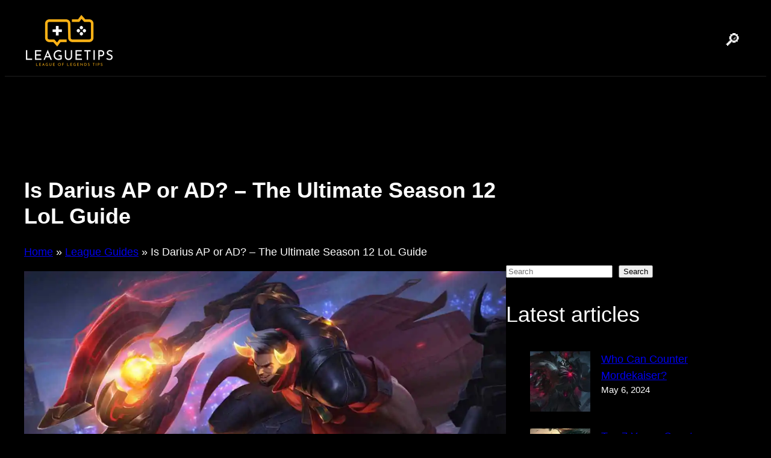

--- FILE ---
content_type: text/css
request_url: https://leaguetips.gg/wp-content/cache/background-css/leaguetips.gg/wp-content/cache/min/1/wp-content/themes/th_23/style.css?ver=1731968155&wpr_t=1769744748
body_size: 9256
content:
header.wp-block-template-part{margin-top:0!important}#ruigehond006_wrap{padding-top:0!important;padding-bottom:0!important}.hidden,.modal-search{display:none}.modal-search{position:fixed;background:rgba(0,0,0,.9);left:0;top:0;right:0;bottom:0;justify-content:center;align-items:center;z-index:9999999;margin:0}.modal-search .close-lightbox{position:absolute;right:20px;top:20px;font-size:40px;cursor:pointer}.modal-search form{max-width:500px;width:100%;padding:0 20px}.modal-opened{display:flex!important}.button-search .wp-block-button__link{border:none!important;font-size:28px!important;padding:0 10px!important}.content-rendering{content-visibility:auto}main{position:relative;z-index:0}header .hide-mobile{flex:1}header .hide-mobile input[type="search"],header .hide-mobile button[type="submit"]{height:35px}header .hide-mobile button[type="submit"]{padding:0 10px}div.sticky{position:-webkit-sticky;position:sticky;top:0}.lwptoc_toggle br{display:none!important}.home{overflow-x:hidden}.adthrive-footer-1{max-width:100vw;overflow:hidden}.subscribe-section p:empty,.subscribe-section br{display:none!important}.alignleft{float:left;margin:0 20px 20px 0}.alignright{float:right;margin:0 0 20px 20px}.aligncenter{float:none;margin:0 auto}.alignnone{float:none}.mobile-share-search{display:none!important}@media (max-width:599px){.wp-block-social-links{display:none!important}.mobile-share-search{display:flex!important;gap:0.2rem!important}header>div{padding-top:10px!important;padding-bottom:10px!important}.header-main>.wp-block-group{flex-wrap:nowrap;min-height:62px;padding:0!important}.header-main .wp-block-navigation{order:-1}.header-main .wp-block-search input[type="search"]{background:var(--wpr-bg-0ac0874c-e7f5-4b3f-892b-6b7135eb53c9) center center no-repeat;width:35px;height:35px;padding:0;font-size:0;background-size:25px;border-color:transparent}.header-main .wp-block-search input[type="search"]:focus{width:150px;border:1px solid #000;background-color:#fff;color:#000;padding:5px;font-size:.8rem}.wp-block-navigation__responsive-container-open{background-color:#64c1c1!important;background-position:5px 6px!important;padding:4px;background:var(--wpr-bg-aed5d03e-990c-44f3-b274-e173cec8d647) center top no-repeat;background-size:25px;flex-direction:column}.wp-block-navigation__responsive-container-open svg{visibility:hidden}.wp-block-navigation__responsive-container-open:after{content:"MENU";display:block;text-align:center;color:#fff;font-size:.6rem}.share-header{position:relative;display:none!important}.share-header:before{filter:invert(1);content:"";width:35px;height:35px;background:var(--wpr-bg-e1a698bb-04f1-43aa-98b1-6405add69b67) center center no-repeat;background-size:25px;display:block;cursor:pointer}.share-header .social-share-buttons{position:absolute;background:#fff;padding:20px;right:0;top:45px;display:none;z-index:99999;border:1px solid #000}.share-header .social-share-buttons ul{gap:0}.share-header .social-share-buttons ul li+li{margin-top:10px}.share-header.open-share .social-share-buttons{display:block}.share-header.open-share .social-share-buttons:before{content:"Share:";display:block;color:#000;font-weight:700}.single .share-header{display:flex!important}.wp-elements-ca2058f153a82b4a0dbaf3235c146572{display:none!important}header.wp-block-template-part{position:relative;width:100%!important}}.slick-prev,.slick-next{font-size:0;line-height:0;position:absolute;top:50%;display:block;width:20px;height:20px;padding:0;-webkit-transform:translate(0,-50%);-ms-transform:translate(0,-50%);transform:translate(0,-50%);cursor:pointer;color:transparent;border:none;outline:none;background:transparent}.slick-prev:hover,.slick-prev:focus,.slick-next:hover,.slick-next:focus{color:transparent;outline:none;background:transparent}.slick-prev:hover:before,.slick-prev:focus:before,.slick-next:hover:before,.slick-next:focus:before{opacity:1}.slick-prev.slick-disabled:before,.slick-next.slick-disabled:before{opacity:.25}.slick-prev:before,.slick-next:before{font-family:'slick';font-size:20px;line-height:1;opacity:.75;color:#fff;-webkit-font-smoothing:antialiased;-moz-osx-font-smoothing:grayscale}.slick-prev{left:-25px}[dir='rtl'] .slick-prev{right:-25px;left:auto}.slick-prev:before{content:'←'}[dir='rtl'] .slick-prev:before{content:'→'}.slick-next{right:-25px}[dir='rtl'] .slick-next{right:auto;left:-25px}.slick-next:before{content:'→'}[dir='rtl'] .slick-next:before{content:'←'}.slick-dots{position:absolute;bottom:-25px;display:block;width:100%;padding:0;margin:0;list-style:none;text-align:center}.slick-dots li{position:relative;display:inline-block;width:20px;height:20px;margin:0 5px;padding:0;cursor:pointer}.slick-dots li button{font-size:0;line-height:0;display:block;width:20px;height:20px;padding:5px;cursor:pointer;color:transparent;border:0;outline:none;background:transparent}.slick-dots li button:hover,.slick-dots li button:focus{outline:none}.slick-dots li button:hover:before,.slick-dots li button:focus:before{opacity:1}.slick-dots li button:before{font-family:'slick';font-size:6px;line-height:20px;position:absolute;top:0;left:0;width:20px;height:20px;content:'•';text-align:center;opacity:.25;color:#000;-webkit-font-smoothing:antialiased;-moz-osx-font-smoothing:grayscale}.slick-dots li.slick-active button:before{opacity:.75;color:#000}.custom-slider{height:380px!important;max-height:380px!important;margin:0!important;max-width:635px!important;position:relative;min-height:380px!important;overflow:hidden}.custom-slider .slide,.custom-slider .slick-list,.custom-slider .slick-slide,.custom-slider .slick-track{height:100%}.custom-slider .slick-track{direction:ltr;transform:translate3d(0,0,0);position:relative;top:0;left:0;display:block;margin-left:auto;margin-right:auto}.custom-slider .slide{background-color:#000;background-repeat:no-repeat;background-size:cover;display:flex!important;align-items:flex-end;position:relative;display:none;float:left;min-height:100%}.custom-slider .slide img{position:absolute;left:0;top:0;right:0;bottom:0;object-fit:cover;z-index:-1;width:100%;height:100%}.custom-slider .slide:before{content:"";background:#000;position:absolute;left:0;right:0;top:0;bottom:0;opacity:.4}.custom-slider .slide-content{padding:20px;position:relative;z-index:1}.custom-slider .slide-content .title{font-weight:500;text-decoration:none;font-size:28px;line-height:36px!important;color:#fff;margin:0 0 10px!important}.custom-slider .slide-content .title a{color:#fff;text-decoration:none}.custom-slider .slide-content .author{font-size:14px;color:#fff!important}.custom-slider .slide-content .author a{text-decoration:none;color:#fff!important}.custom-slider .slide-content .title,.custom-slider .slide-content p{margin:0}.custom-slider .slick-dots{bottom:20px!important;z-index:0;display:flex;justify-content:flex-end;width:auto;right:15px}.custom-slider .slick-dots button{padding:0!important}.custom-slider .slick-dots button:before{font-size:48px!important;opacity:0!important}@media (max-width:768px){.custom-slider .slide-content{padding-bottom:50px}.custom-slider .slick-dots{left:0;right:0;width:100%;justify-content:center}}.share-box{white-space:nowrap}.social-share-buttons ul{margin:0}.social-share-buttons li{list-style-type:none}.social-share-buttons li:hover a{transform:scale(1.1)}.social-share-buttons a{border:1px solid var(--wp--preset--color--custom-red);display:flex;align-items:center;text-decoration:none;padding:5px 10px}.social-share-buttons img{margin-right:.5rem}.social-share-buttons span{font-size:1rem!important}@media (max-width:781px){.social-share-buttons span{display:none}.social-share-buttons img{margin-right:0!important}.social-share-buttons ul{gap:.5rem;padding:0!important}}.yarpp-related{max-width:100%!important}.yarpp-related h3{font-size:var(--wp--preset--font-size--large)!important;text-align:center;font-weight:700}.yarpp-thumbnails-horizontal{display:flex;flex-wrap:wrap;margin:1.5rem -10px 0}.yarpp-thumbnails-horizontal .yarpp-thumbnail{height:auto;margin:0 0 1.5rem;border:none;width:33.33333%;display:flex;flex-wrap:nowrap;align-items:center;flex-direction:column;padding:0 10px;box-sizing:border-box}.yarpp-thumbnails-horizontal .yarpp-thumbnail-title{line-height:1.4em;max-height:none;overflow:visible;text-decoration:inherit;font-weight:700;margin:0!important;display:block;width:100%;color:var(--wp--preset--color--custom-red)}.yarpp-thumbnails-horizontal .yarpp-thumbnail>img{overflow:hidden;object-fit:cover;width:100%;margin:0 0 20px;height:218px}.yarpp-thumbnails-horizontal .yarpp-thumbnail picture{display:block;width:100%}.yarpp-thumbnails-horizontal .yarpp-thumbnail picture img{width:100%;height:auto;height:218px;object-fit:cover}@media (max-width:640px){.yarpp-thumbnails-horizontal .yarpp-thumbnail{width:100%!important}}.wp-block-query-pagination .page-numbers{display:inline-block;padding:5px;border:1px solid #f1f1f1;min-width:25px;text-align:center}.post-ratings{max-width:100%!important;margin:0 auto;display:flex}.post-ratings strong{margin:0 5px;display:inline-block}.post-ratings .post-ratings-text{margin-left:10px;font-weight:700}.post-ratings img{display:inline-block;-moz-box-sizing:border-box;box-sizing:border-box;width:24px;height:24px;padding-left:24px;position:relative;background:var(--wpr-bg-38191b06-ebac-4cc3-b57d-f5323b247c35) left center no-repeat;background-size:24px;margin-right:2px!important}.post-ratings img[src$="rating_on.gif"]{background:var(--wpr-bg-b7a8d7e6-6826-4843-9171-d19fbf315058) left center no-repeat;background-size:24px}.post-ratings img[src$="rating_over.gif"]{background:var(--wpr-bg-cfd574bd-b918-4021-911b-74bdad5ca056) left center no-repeat;background-size:24px}.post-ratings img[src$="rating_half.gif"]{background:var(--wpr-bg-d971021c-6b7f-426e-98ac-ff9dd3ebd07a) left center no-repeat;background-size:24px}.alm-single-post .author-info-full,.alm-single-post .post-image{margin-bottom:1.5rem}.alm-single-post .social-share-buttons{margin-bottom:1.5rem;display:flex;align-items:center}.alm-single-post .social-share-buttons:before{content:"Share:";color:#f1f1f1;font-weight:700}.alm-single-post+.alm-single-post{opacity:1;height:auto;outline:none;border-top:2px dashed #f1f1f1!important;margin-top:5rem}.alm-single-post .wp-block-post-title{font-weight:700}.post-image img{max-width:100%;display:block;height:auto;object-fit:cover}.i2-pros-cons-main-wrapper .i2-pros-cons-wrapper{border-collapse:collapse;border:1px solid #000;table-layout:fixed;width:100%}.i2-pros-cons-main-wrapper .i2-pros-cons-wrapper .i2-pros{border-right:1px solid #000!important}.i2-pros-cons-main-wrapper .i2-pros-cons-wrapper .i2-pros .i2-pros-title,.i2-pros-cons-main-wrapper .i2-pros-cons-wrapper .i2-cons .i2-pros-title,.i2-pros-cons-main-wrapper .i2-pros-cons-wrapper .i2-pros .i2-cons-title,.i2-pros-cons-main-wrapper .i2-pros-cons-wrapper .i2-cons .i2-cons-title{background:none!important;color:#000!important;text-align:center;padding:5px;border-bottom:1px solid #000!important;font-size:18px!important}.i2-pros-cons-main-wrapper .i2-pros-cons-wrapper .i2-pros .section ul,.i2-pros-cons-main-wrapper .i2-pros-cons-wrapper .i2-cons .section ul{text-align:left;font-size:18px!important;line-height:28.8px!important;padding:0 10px}.i2-pros-cons-main-wrapper .i2-pros-cons-wrapper .i2-pros .section ul i,.i2-pros-cons-main-wrapper .i2-pros-cons-wrapper .i2-cons .section ul i{display:none!important}.i2-pros-cons-main-wrapper .i2-pros-cons-wrapper .i2-pros .section ul li,.i2-pros-cons-main-wrapper .i2-pros-cons-wrapper .i2-cons .section ul li{padding:0 0 0 35px}.i2-pros-cons-main-wrapper .i2-pros-cons-wrapper .i2-pros .section ul li:before{content:"✅";margin-right:5px;position:absolute;left:0}.i2-pros-cons-main-wrapper .i2-pros-cons-wrapper .i2-cons .section ul li:before{content:"❌";position:absolute;left:0}.i2-pros-cons-main-wrapper .i2-button-wrapper a{background:var(--wp--preset--color--vivid-green-cyan)!important;width:100%;box-sizing:border-box;padding:calc(0.667em + 2px) calc(1.333em + 2px);text-decoration:none;font-size:18px!important;line-height:28.8px!important;font-weight:700}.i2-pros-cons-main-wrapper .i2-button-wrapper a i{display:none!important}.footer-tpl{background:#323232;color:#fff;line-height:1.2;font-size:1rem}.footer-tpl a{color:#fff}.footer-tpl .wp-block-heading{font-size:2rem!important}.footer-tpl .wp-element-button{color:#fff}.footer-tpl #mc-embedded-subscribe-form input[type="email"]{border-radius:10px!important;border-color:#fff;background:none;color:#fff}.footer-tpl #mc-embedded-subscribe-form input[type="submit"]{display:none}.footer-tpl a[aria-label="TreasureHunter"]{display:block;text-align:center}.footer-tpl .wp-block-navigation__container{flex-direction:column;gap:5px;font-size:2rem}@media (max-width:900px){.footer-tpl .wp-block-navigation__container{font-size:1.5rem}}.footer-tpl .wp-block-navigation__container li{width:100%}.footer-tpl .wp-block-navigation__responsive-container-open{filter:invert(0)!important}.footer-tpl .wp-block-navigation__responsive-container-open:after{color:#000}.footer-tpl .wp-block-navigation__container .wp-block-navigation-submenu__toggle{display:none}@media (min-width:600px){.footer-tpl .wp-block-navigation__container .has-child .wp-block-navigation-submenu{display:none}}.copyright-tpl{border-top:1px solid #2d2d2d;padding:1em 0;font-size:1rem}.footer-tpl .wp-block-heading strong{font-weight:700;color:#fff!important}.footer-tpl .ml-subscribe-form form{display:flex}.footer-tpl .ml-subscribe-form form button[type="submit"]{white-space:nowrap;padding:0 10px;height:42px;text-transform:none;font-size:12px;border-radius:0 10px 10px 0}.footer-tpl .ml-subscribe-form form input[type="email"]{height:40px;background:none;border:1px solid #fff;border-radius:10px 0 0 10px;color:#fff;padding:0 10px}.footer-tpl .wp-block-column nav ul{font-weight:700}.footer-tpl .copyright-tpl nav ul{font-size:16px;display:flex;flex-direction:row;gap:15px}.footer-tpl .copyright-tpl nav ul li{width:auto}.contact-content+.wpml-ls{display:none!important}.contact-info .wp-block-buttons{gap:0}.contact-info .wp-block-button{padding-top:100%;position:relative;gap:0;width:100%!important}.contact-info .wp-block-button__link{display:flex;justify-content:center;align-items:center;font-size:min(max(1.5rem, calc(1.5rem + ((1vw - 0.64rem) * 1.3393))), 2.25rem);min-height:0vw;line-height:1.1;font-weight:700;color:#fff;border-radius:50%!important;flex-direction:column;text-decoration:none;position:absolute;left:0;top:0;right:0;bottom:0;margin:0}.contact-info .wp-block-button__link em{display:block;font-size:1rem;margin-top:15px;font-weight:400}@media (max-width:781px){.wp-block-columns.contact-info{flex-wrap:nowrap!important}}@media (max-width:760px){.contact-info .wp-block-button__link{font-size:min(max(12px, calc(0.75rem + ((1vw - 3.2px) * 1.0526))), 16px)!important;min-height:0vw!important}}.author_item{background:#31a61d;margin:2.5em 0;padding:2em 2em 1em}.author_item .item_info{display:flex;align-items:center;margin:0 0 1em}.author_item .item_bio{color:#fff;font-size:.8em;margin:0 0 1em}.author_item .item_bio a{color:#fff!important}.author_item .item_bio ul,.author_item .item_bio ol{padding-left:17px!important;list-style-type:none;border-left:1px solid #fff}.author_item .item_bio ul li,.author_item .item_bio ol li{margin:.5em 0}.author_item div.avatar{width:150px;height:150px;min-width:150px;overflow:hidden;border-radius:50%;margin-right:1em}.author_item div.avatar img{object-fit:cover;height:100%;width:100%}.author_item .name>a{background:#000;color:#fff;text-decoration:none;display:inline-block;font-size:min(max(1.5rem, calc(1.5rem + ((1vw - 0.64rem) * 1.3393))), 2.25rem);min-height:0vw;font-weight:700;padding:2px 5px;margin:0 0 5px;line-height:1.2}.author_item .name>span{display:block;margin-bottom:5px;font-weight:700;color:#fff}.author_item .name ul{list-style-type:none;padding:0!important;margin:0;display:flex;gap:5px}.author_item .name ul li a{display:flex;align-items:center;justify-content:center;width:24px;height:24px;background:#000;border-radius:5px}.author_item .name ul li a img{filter:invert(1);max-width:80%}.author_item .gallery-list{display:flex;flex-wrap:wrap;gap:10px}.author_item .gallery-list_item{width:calc(50% - 5px);overflow:hidden;position:relative}.author_item .gallery-list_item:before{content:"";padding-top:100%;display:block}.author_item .gallery-list_item a{position:absolute;left:0;top:0;right:0;bottom:0;pointer-events:default}.author_item .gallery-list_item img{width:100%;height:100%;object-fit:cover}@media (min-width:768px){.author_item{display:flex;justify-content:space-between}.author-item_content{width:100%}.author-item_gallery{width:35%;float:right;margin-left:25px;margin-bottom:10px}}.author_item:nth-child(even) .author-item_content{order:1}.author_item:nth-child(even) .item_info{justify-content:flex-end;text-align:right}.author_item:nth-child(even) .author-item_gallery{float:left;margin-left:0;margin-right:25px}.author_item:nth-child(even) .item_bio ul+p:first-of-type{clear:left}.author_item:nth-child(even) .item_info div.avatar{order:1;margin-right:0;margin-left:1em}.author_item:nth-child(even) .name ul{justify-content:flex-end;border:none;width:100%}.author_item .item_bio ul,.author_item .item_bio ol{border-left:none;padding-left:0!important}.author_item .item_bio p:last-child{overflow:hidden;display:-webkit-box;-webkit-line-clamp:4;line-clamp:4;-webkit-box-orient:vertical}.commerce-content{margin:4em 0!important}.commerce-content h2,.commerce-content h3,.commerce-content h4{font-weight:700}.authorbox{display:flex;flex-direction:column;align-items:center;text-align:center;border-radius:50px;background-color:#f1f1f1;padding:3em 1em;overflow:hidden;position:relative}.authorbox .author-avatar{margin-bottom:1em;overflow:hidden;border-radius:50%;width:250px;height:250px}.authorbox .author-avatar img{width:250px;height:250px;object-fit:cover}.authorbox .author-content{max-width:650px}.authorbox .author-content .author-name{text-decoration:none;font-weight:700;font-size:2rem}.products .products-image{overflow:hidden;background:#f1f1f1;border-radius:50px;height:250px;margin-bottom:1em}.products .products-image img{width:100%;height:100%;object-fit:cover}.products .products-name,.products .products-brands{margin:0 0 .2em;font-size:1.5em;font-weight:700}.products .products-brands{font-size:1em;display:block}.products-ratings{margin:1em 0 2em}.products-ratings>span{display:block;line-height:1.4}.products .button,.products-item>a{display:block;text-decoration:none;padding:.5em;background:#f1f1f1;text-align:center;border-radius:10px}.commerce-content>article{margin-bottom:2em;border-top:1px solid #f1f1f1;padding-top:2em;margin-top:2em}.commerce-content>article .product-image{border:1px solid #f1f1f1;box-sizing:border-box;border-radius:10px}.commerce-content>article .product-image img{width:100%;border-radius:10px}.commerce-content>article .description{margin:0 0 1em}.product-proscons>div{background:#f1f1f1;padding:1em;border-radius:10px}.product-proscons .title{margin:0 0 .5em;text-align:center;font-weight:700;font-size:2em}.product-proscons .pros .title{color:green}.product-proscons .cons .title{color:red}.product-proscons ul{list-style-type:none;padding:0;margin:0 0 .5em;text-align:center}@media (min-width:768px){.authorbox .author-avatar{position:absolute;right:-50px;top:-50px;margin:0;opacity:.5}.products-columns{display:flex;flex-direction:row;flex-wrap:wrap;gap:2em}.products-columns .products-item{width:calc(33.333333% - 2em)}.commerce-content>article{display:flex;flex-wrap:wrap}.commerce-content>article .product-content{flex-basis:60%}.commerce-content>article .product-image{flex-basis:38%;width:38%;order:1;margin-left:2%}.description,.product-proscons,.buttons-wrap{flex:1 100%;order:1}.buttons-wrap{margin:2em 0}.buttons-wrap .button{display:block;text-decoration:none;padding:.5em;background:#f1f1f1;text-align:center;border-radius:10px}.product-proscons{display:flex;gap:2em}.product-proscons>div{width:calc(50% - 2em)}}.wp-block-yoast-faq-block{border-top:1px solid #eee}.wp-block-yoast-faq-block .schema-faq-question{border-bottom:1px solid #eee}.wp-block-yoast-faq-block .schema-faq-question:hover,.wp-block-yoast-faq-block .fcp-opened .schema-faq-question{background-color:#fafafa}.wp-block-yoast-faq-block .schema-faq-answer,.wp-block-yoast-faq-block .fcp-opened .schema-faq-answer{border-bottom:1px solid #eee}.wp-block-yoast-faq-block .schema-faq-question{display:block;padding:10px;position:relative}.wp-block-yoast-faq-block.fcp-faq .schema-faq-question{cursor:pointer}.wp-block-yoast-faq-block .schema-faq-answer{margin:0;padding:12px 10px}.wp-block-yoast-faq-block .schema-faq-question:before{margin-top:-2px}.wp-block-yoast-faq-block .schema-faq-question,.wp-block-yoast-faq-block .schema-faq-answer{padding-left:34px}.wp-block-yoast-faq-block.fcp-faq .schema-faq-answer{overflow:hidden;border-bottom-width:0;padding-top:0;padding-bottom:0;transition:padding-bottom 0.3s ease-in,max-height 0.4s ease-in,padding-top 0.1s 0.4s ease-out,border-bottom-width 0s 0.5s linear}.wp-block-yoast-faq-block .fcp-opened .schema-faq-answer{border-bottom-width:1px;padding-top:12px;padding-bottom:20px;transition:padding-top 0.2s ease-in,max-height 0.3s 0.2s linear,padding-bottom 0.4s 0.2s ease}.cover-page-title{background-color:#333}.cover-page-title a{color:#fff}.sidebar-news .wp-block-post-template h2,.column-news .wp-block-post-template h2{min-height:10px;font-weight:bold!important}.sidebar-news .wp-block-post-template h2 a,.column-news .wp-block-post-template h2 a{text-overflow:ellipsis;white-space:nowrap;overflow:hidden;display:block;width:100%}.landing-section-author .authors-list-item-title{text-align:center}.landing-section-author .authors-list-item-title a{text-decoration:none}.landing-categories-list{padding-top:1em;width:100%;overflow:hidden}.landing-categories-list .postlist_item-title{font-size:17px;font-weight:700}.landing-categories-list .postlist_item-title a{text-decoration:none;text-overflow:ellipsis;overflow:hidden;display:-webkit-box;-webkit-line-clamp:2;-webkit-box-orient:vertical}.landing-categories-list .wp-block-query{width:100%}.landing-categories-list .wp-block-post-featured-image img{height:160px;object-fit:cover;max-width:100%}.landing-categories-list .wp-block-heading,.wp-block-group .wp-block-heading.has-text-align-center.has-large-font-size{display:block;text-align:center;width:initial;padding:0 1em;line-height:1.6em;border:1px solid;color:#fff;background:conic-gradient(from 45deg at left,var(--c) 25%,#0000 0) 0,conic-gradient(from -135deg at right,var(--c) 25%,#0000 0) 100%;background-size:51% 100%;background-origin:border-box;background-repeat:no-repeat;border-image:linear-gradient(#0000 calc(50% - var(--b)/2),var(--c) 0 calc(50% + var(--b)/2),#0000 0) 1/0 var(--w)/calc(var(--w) + var(--g));margin-inline:auto;--w:50vw;--c:#0C8487;--b:4px;--g:-5px;overflow:hidden}.landing-categories-list .wp-block-heading a{text-decoration:none;color:#fff}.landing-categories-list .wp-block-post-author__byline{display:none!important}.landing-categories-list .wp-block-post-author{border-bottom:1px solid #f1f1f1;padding-bottom:10px;align-items:center}.landing-categories-list .wp-block-post-author img{display:block}.landing-categories-list .wp-block-post-author__content{display:flex;align-items:center}.landing-categories-list .wp-block-post-author .post-publication-date{display:block;font-size:10px;font-weight:700}.landing-home .authors-list-items{width:100%}.landing-home .authors-list-items .authors-list-item:nth-child(1),.landing-home .authors-list-items .authors-list-item:nth-child(2),.landing-home .authors-list-items .authors-list-item:nth-child(3),.landing-home .authors-list-items .authors-list-item:nth-child(4){display:block!important}.landing-home .authors-list-items .authors-list-item .authors-list-item-thumbnail{border-radius:50%!important;overflow:hidden}.landing-home .authors-list-items .authors-list-item .authors-list-item-thumbnail img{max-width:100%;height:100%;border-radius:inherit;object-fit:cover;width:100%}.landing-home .authors-list-items .authors-list-item .authors-list-item-thumbnail a:before{content:"";padding-top:100%;display:block}.landing-home .authors-list-items .authors-list-item .authors-list-item-thumbnail a img{position:absolute;left:50%;top:50%;transform:translate(-50%,-50%)}.landing-home .authors-list-item br{display:none}.landing-home .authors-list-item p,.landing-home .authors-list-items p{margin:0!important}.landing-home .authors-list-items>p{display:none!important}@media (min-width:768px){.landing-home .authors-list-items{display:flex;justify-content:center;margin:0 -10px}.landing-home .authors-list-item{margin:0 10px 30px!important}}@media (max-width:767px){.landing-home .authors-list-items{display:flex;justify-content:center;margin:0 -10px;flex-wrap:wrap;gap:0}.landing-home .authors-list-item{margin:0 10px 30px!important;width:calc(50% - 20px)!important}.wp-block-group:has(.authors-list-items){gap:0}.landing-home .authors-list-item .authors-list-item-title{font-size:1rem}}.sidebar-news .wp-block-post-template li+li,.column-news .wp-block-post-template li+li{margin-block-start:.9rem}.sidebar-news .wp-block-post-template .adthrive-ad+li,.column-news .wp-block-post-template .adthrive-ad+li{margin-top:5px}.landing-home{max-width:100%;overflow:hidden}.landing-home iframe{background-color:#0C8487;border:1px solid #0C8487;padding:4px;box-sizing:border-box}.landing-home .is-layout-constrained{overflow:hidden}.landing-home .is-layout-constrained .wp-block-group{padding:0;border:none}.landing-home .ultp-block-image{height:100%}.landing-home .slick-dots{bottom:2px;display:flex;justify-content:flex-end;align-items:center;height:25px;gap:10px;right:10px}.landing-home .slick-dots li{height:100%;display:flex;align-items:center;margin:0!important}.landing-home .slick-dots li button{background:#fff;border-radius:0;width:15px;height:15px;margin:0;vertical-align:top}.landing-home .slick-dots li.slick-active button{background:#0c8487}.landing-home .ultp-block-title{font-weight:500;text-decoration:none;font-size:28px;line-height:36px!important;padding:25px 0 12px 0}.landing-home .ultp-block-title{width:100%;height:100%;display:flex;align-items:flex-end}.landing-home .ultp-block-title a{color:#fff}.landing-home .ultp-block-content-inner{max-width:100%;padding:20px}.landing-home .ultp-block-meta{justify-content:flex-start;padding:5px 0 5px 0}.landing-home .ultp-block-meta span,.landing-home .ultp-block-meta span a{color:#fff;font-size:12px}.landing-home .ultp-block-content-bottomPosition{align-items:flex-end}.landing-home .slick-next,.slick-prev{display:none!important}@media (max-width:680px){.landing-home .ultp-block-content-inner{width:100%!important;max-width:100%!important;min-height:168px}}.landing-home .ultp-block-slider-wrap .ultp-block-content-inner{width:100%;height:100%;display:flex;flex-direction:column;justify-content:flex-end;transition:none;box-sizing:border-box}.landing-home .ultp-block-meta span.ultp-block-author a{transition:none;animation:none}.landing-home .ultp-block-meta{min-height:20px;display:block}.landing-home .slick-slider{height:550px;max-height:550px}.landing-home .slick-slider .ultp-block-content-bottomPosition{width:100%;height:100%;min-height:550px;max-height:550px;min-width:342px;position:static!important}.landing-home .slick-slider .ultp-block-image-inner{z-index:-1!important}.landing-home .slick-list{overflow:hidden}.landing-home .sidebar-news figure,.landing-home .column-news figure{height:59px;overflow:hidden;width:100%}.landing-home .top-section-news,.landing-home .top-section-news>.wp-block-columns>.wp-block-column{min-height:550px}.landing-home .top-section-news>.wp-block-columns{max-width:1150px}.landing-home .wp-block-column.highlight-list{max-height:550px;overflow:hidden}@media (min-width:680px){.landing-home .ultp-block-slider-wrap .ultp-block-content-inner{height:100%;width:100%}}.landing-home .ultp-block-image.ultp-block-image-overlay.ultp-block-image-default>a:before{left:0!important;right:0!important;top:0!important;bottom:0!important;height:100%!important;width:100%!important;display:none!important}.landing-home .ultp-block-image{background:#000!important}.landing-home .ultp-block-image img{opacity:0.5!important}.ultp-block-title a:before{display:none!important}.author-social-media{list-style-type:none;padding:0!important;margin:0;display:flex;gap:5px}.author-social-media a{display:flex;align-items:center;justify-content:center;width:24px;height:24px;background-color:#000;border-radius:5px}.author-social-media a span{display:none}.author-social-media a:before{content:"";width:100%;height:100%;background-repeat:no-repeat;background-size:100%;background-position:center center;position:relative;z-index:2;filter:invert(1)}.author-social-media a[aria-label="instagram"]:before{background-image:var(--wpr-bg-4c0b07cb-bc20-48e8-9350-ee5bd026d013)}.author-social-media a[aria-label="facebook"]:before{background-image:var(--wpr-bg-ae945d12-0706-4cd1-bd7b-8a5b3de065ca)}.author-social-media a[aria-label="linkedin"]:before{background-image:var(--wpr-bg-c03a3cdd-ddc0-4e11-839d-01c1eaa3d473)}.author-social-media a[aria-label="pinterest"]:before{background-image:var(--wpr-bg-99cba971-928b-4945-8611-275f9854aa2f)}.author-social-media a[aria-label="youtube"]:before{background-image:var(--wpr-bg-e5a31c1c-8693-4105-8652-f2648afad6bb)}.author-social-media a[aria-label="whatsapp"]:before{background-image:var(--wpr-bg-a702f964-c5ae-4ea0-b2ac-eee34128a970)}.author-social-media a[aria-label="twitter"]:before{background-image:var(--wpr-bg-1c5300f9-52b4-48a1-9c8f-f1cfaccc953e)}.author-social-media a[aria-label="web"]:before,.author-social-media a[aria-label="website"]:before{background-image:var(--wpr-bg-0f49359c-750f-4eac-ba90-1381af017bbc)}.author-social-media a[aria-label="xing"]:before,.author-social-media a[aria-label="xing"]:before{background-image:var(--wpr-bg-00387256-0ae2-46a9-bdac-7312b31e260c)}.subscribe-section{background:#006080;margin:0!important;z-index:2;position:relative}.subscribe-section .ml-form-embedWrapper{display:flex;flex-direction:row;justify-content:flex-start}.subscribe-section .ml-form-embedHeader{width:200px;position:relative;z-index:-1}.subscribe-section .ml-form-embedHeader img{position:absolute;width:400px;left:50%;transform:translate(-50%,-80px)}.subscribe-section .ml-form-embedContent{color:#fff;padding:20px 0 10px;max-width:600px}.subscribe-section .ml-form-embedContent h4{color:#fff!important;margin:0 0 1em;font-weight:700;font-size:1em;line-height:1.2}.subscribe-section .ml-form-embedContent p{font-size:.8em;line-height:1.2!important}.subscribe-section .ml-form-embedContent p strong{font-weight:400}.subscribe-section form{display:flex;align-items:center}.subscribe-section form input[type=email]{padding:5px 10px;height:30px;border:none}.subscribe-section form button[type=submit]{font-size:.8em;background:#e6eff2;border-radius:0;color:#000;border:none;padding:5px 10px;display:inline-block;box-sizing:content-box;height:30px}.subscribe-section .ml-form-successContent{color:#fff;padding:20px}.subscribe-section .ml-form-successContent h4{color:#fff!important;margin:0 0 1em;font-weight:700;font-size:1em;line-height:1.2}.subscribe-section .ml-form-successContent p{font-size:.8em;line-height:1.2!important}.landing-home .subscribe-section{max-width:768px!important;overflow:visible!important;padding-right:20px;margin:4em auto!important;padding-bottom:20px}.landing-home .subscribe-section>div{padding:0!important;overflow:visible}.landing-home .wp-block-group:has(.subscribe-section){overflow:visible;margin-top:4em;padding:0!important;margin-bottom:4em}.subscribe-section form input[type=email]{min-width:250px}.subscribe-section .ml-form-embedHeader img{width:425px;transform:translate(-50%,-34px);height:auto!important}@media (max-width:768px){.landing-home .subscribe-section{padding:20px}.subscribe-section form{flex-direction:column}.subscribe-section .ml-form-embedHeader{display:none}.subscribe-section .ml-form-embedContent{max-width:100%;text-align:center}}@media (max-width:768px){.subscribe-section .ml-form-embedHeader{display:block!important;width:auto!important}.subscribe-section .ml-form-embedHeader img{position:static!important;transform:none!important;max-width:100%}.subscribe-section .ml-form-embedWrapper{flex-direction:column!important;align-items:center}.subscribe-section .ml-form-embedWrapper .ml-field-email,.subscribe-section .ml-form-embedWrapper .ml-form-embedSubmit,.subscribe-section .ml-form-embedWrapper .ml-form-formContent{width:100%}.subscribe-section .ml-form-embedWrapper .ml-field-email input[type="email"],.subscribe-section .ml-form-embedWrapper .ml-form-embedSubmit button[type="submit"]{width:100%;box-sizing:border-box;height:auto;padding:10px!important}}.post-template-wp-custom-template-th-commerce .aawp>div{width:100%;max-height:98vh;overflow:auto;border:1px solid #d7d7d7}.post-template-wp-custom-template-th-commerce .aawp>div>p{display:none}.post-template-wp-custom-template-th-commerce .aawp .aawp-tb--desktop{min-width:1600px;margin:0;border-collapse:separate;border-spacing:0;table-layout:fixed}.post-template-wp-custom-template-th-commerce .aawp .aawp-tb--desktop .aawp-tb__head{position:sticky;left:0;background:#fff;z-index:1}@media (max-width:600px){.post-template-wp-custom-template-th-commerce .aawp .aawp-tb--desktop .aawp-tb__head{max-width:100px!important;width:100px!important;min-width:100px!important}}.post-template-wp-custom-template-th-commerce .aawp .aawp-tb--desktop .aawp-tb__head,.post-template-wp-custom-template-th-commerce .aawp .aawp-tb--desktop .aawp-tb__data{border-left:0;border-top:0;min-width:200px;width:200px;max-width:200px}.post-template-wp-custom-template-th-commerce .aawp .aawp-tb--desktop .aawp-tb__row:first-child{padding:3px;position:sticky;top:0;z-index:2;background:#fff}.post-template-wp-custom-template-th-commerce .aawp-tb--desktop{display:block!important}.post-template-wp-custom-template-th-commerce .aawp-tb--mobile{display:none!important}.entry-content div:has(.atkp-cleartable){width:100%;max-height:98vh;overflow:auto;border:1px solid #d7d7d7}.entry-content div .atkp-cleartable{min-width:1600px;margin:0;border-collapse:separate;border-spacing:0;table-layout:fixed}.entry-content div .atkp-producttable tr .atkp-producttable-header{position:sticky;left:0;background:#fff;z-index:1}@media (max-width:600px){.post-template-wp-custom-template-th-commerce .aawp .aawp-tb--desktop .aawp-tb__head{max-width:100px!important;width:100px!important;min-width:100px!important}}.entry-content div .atkp-producttable-detail{border-left:0;border-top:0;min-width:200px;width:200px;max-width:200px}.entry-content div .atkp-cleartable tr:first-child{padding:3px;position:sticky;top:0;z-index:2;background:#fff}.entry-content div .atkp-cleartable{display:block!important}.atkp-mobileproducttable{display:none!important}.post-template-wp-custom-template-th-commerce .wp-block-separator{border-width:1px 0 0 0}.post-template-wp-custom-template-th-commerce div.post-ratings{padding:1.2em 0}div.post-ratings{flex-wrap:wrap}.commerce-table-wrap{width:100%;max-height:98vh;overflow:auto;border:1px solid #d7d7d7;margin-bottom:1.5em!important}.commerce-table-wrap .commerce-table{min-width:1600px;margin:0;border-collapse:separate;border-spacing:0;table-layout:fixed;font-size:13px}.commerce-table-wrap .commerce-table th,.commerce-table-wrap .commerce-table td{min-width:150px;max-width:150px;padding:10px;word-wrap:break-word;border:1px solid #d7d7d7;border-width:0 1px 1px 0;height:50px}.commerce-table-wrap .commerce-table th{vertical-align:top}.commerce-table-wrap .commerce-table td{text-align:center}.commerce-table-wrap .commerce-table td:first-child{font-weight:700;text-align:left;vertical-align:middle;border-right:1px solid #d8dadb;border-bottom:1px solid #d8dadb;background:#fafafa!important;min-width:200px;text-transform:uppercase;letter-spacing:1px}.commerce-table-wrap .commerce-table td:first-child,.commerce-table-wrap .commerce-table th:first-child{max-width:100px;width:100px}.commerce-table-wrap .commerce-table th>div,.commerce-table-wrap .commerce-table td>div{flex-direction:column;border:none;background:none;padding:5px}.commerce-table-wrap .commerce-table .asa2-robust-imagebox{min-height:185px;display:flex;align-items:center;justify-content:center}.commerce-table-wrap .commerce-table .asa2-robust-databox{padding:0;height:50px}@media (max-width:600px){.commerce-table-wrap .commerce-table th,.commerce-table-wrap .commerce-table td{max-width:100px!important;width:100px!important;min-width:100px!important}}.commerce-table-wrap .commerce-table td:first-child{position:sticky;left:0;background:#fff;z-index:1}.commerce-table-wrap .commerce-table th:first-child{position:sticky;left:0;background:#fff;z-index:99}.commerce-table-wrap .commerce-table th{padding:3px;position:sticky;top:0;z-index:2;background:#fff}.commerce-table-wrap .commerce-table .asa2-robust-link{background-color:var(--wp--preset--color--primary);border-radius:0;border-width:0;font-family:inherit;font-size:inherit;padding:calc(0.667em + 2px) calc(1.333em + 2px);text-decoration:none;text-transform:uppercase;color:var(--wp--preset--color--base);border-radius:10px;cursor:pointer;display:block}.post-template-wp-custom-template-th-commerce .authorbox{display:flex;flex-direction:column;align-items:center;text-align:center;border-radius:50px;background-color:#f1f1f1;padding:3em 1em;overflow:hidden;position:relative}@media (min-width:768px){.post-template-wp-custom-template-th-commerce .authorbox .wp-block-post-author__avatar{overflow:hidden;border-radius:50%;width:250px;height:250px;position:absolute;right:-50px;top:-50px;margin:0;opacity:.4}.post-template-wp-custom-template-th-commerce .authorbox .wp-block-post-author__avatar img{width:100%;height:100%}.post-template-wp-custom-template-th-commerce .wp-block-post-author__content{max-width:600px;padding:0 20px;text-align:center}.post-template-wp-custom-template-th-commerce .wp-block-post-author__content p{font-size:1em}}.post-template-wp-custom-template-th-commerce .wp-block-post-author__name a{text-decoration:none;font-weight:700;font-size:1.2em}.post-template-wp-custom-template-th-commerce .commerce-dates p,.post-template-wp-custom-template-th-commerce .commerce-dates time{font-size:.8em}.post-template-wp-custom-template-th-commerce .wp-block-columns ul{padding-left:20px}.pros-cons-table{border:none;border-radius:20px}.pros-cons-table table{border-spacing:30px;border-collapse:separate;border-spacing:2px}.pros-cons-table th,.pros-cons-table td{border:none;background:#f1f1f1}.wp-block-table .has-text-align-center{text-align:left!important}::-webkit-scrollbar{width:20px}::-webkit-scrollbar-track{background-color:transparent}::-webkit-scrollbar-thumb{background-color:#ccc}::-webkit-scrollbar-thumb{background-color:#ccc;border-radius:20px}::-webkit-scrollbar-thumb{background-color:#ccc;border-radius:20px;border:6px solid transparent;background-clip:content-box}.commentlist{list-style:none;padding:0}.commentlist li{border:1px solid #f1f1f1;margin-bottom:20px!important;padding:10px;background-color:#f1f1f1;border-radius:5px;padding:20px!important}.commentlist li:before{display:none!important}.commentlist .comment{margin:0;padding:0;border:none}.commentlist .vcard{color:#333;font-weight:700;display:flex;align-items:center}.commentlist .vcard .avatar{margin-right:20px}.commentlist .vcard b{margin-right:20px}.commentlist .vcard .says{font-style:italic}.commentlist .comment-content{color:#333}.commentlist .comment-metadata{color:#666}.commentlist .comment-metadata a{text-decoration:none;font-size:.8em}.commentlist .comment-metadata .edit-link{margin-left:20px;font-weight:700}.comment-reply{padding-left:20px!important;border-left:2px solid #0073e6}.comment-reply-title{text-align:center}.comment-form label{display:block;margin-bottom:5px}.comment-form input[type="text"],.comment-form input[type="email"],.comment-form textarea{width:100%;padding:10px}.wp-block-ultimate-post-post-slider-1 .ultp-block-slider-wrap{overflow:hidden;height:380px!important}.landing-home .slick-slider .ultp-block-content-bottomPosition{min-height:380px!important;max-height:380px!important}.landing-home .top-section-news,.landing-home .top-section-news>.wp-block-columns>.wp-block-column{min-height:380px!important}.landing-home .slick-slider{height:380px!important;max-height:380px!important}.sidebar-news .wp-block-post-template h2 a,.column-news .wp-block-post-template h2 a{white-space:normal!important}.landing-home .top-section-news .sidebar-news{display:flex;justify-content:space-between;flex-direction:column}.landing-home .top-section-news .sidebar-news .wp-block-query{margin-top:0!important}.sidebar-news .wp-block-post-template li+li,.column-news .wp-block-post-template li+li{margin-top:5px!important}.bbpress-container{max-width:1200px}.trust-logotype-list{background-repeat:no-repeat;grid-column-gap:1rem;grid-row-gap:1rem;column-gap:20px;display:flex;flex-wrap:wrap;margin:1rem 0 2rem;justify-content:center}@media (min-width:878px){.trust-logotype-list{flex-wrap:nowrap}}.trust-logotype-list .trust-logotype-item{background:#fff;border-radius:10px;display:flex;justify-content:center;align-items:center;padding:10px;min-height:100px;border:1px solid #f1f1f1;width:13%}.trust-logotype-list br{display:none}.trust-logotype-list .trust-logotype-item a{display:block;width:100%;height:100%;display:flex;justify-content:center;align-items:center}.trust-logotype-list .trust-logotype-item img{max-width:100%;height:auto}@media (max-width:768px){.trust-logotype-list .trust-logotype-item{width:25%}}@media (max-width:500px){.trust-logotype-list .trust-logotype-item{width:36%}}.author-info-full .author-info-avatar img{border-radius:50%;width:120px;height:120px;object-fit:cover;object-position:center top}.post-template-wp-custom-template-th-commerce{overflow-x:hidden}#commerce_table_wrap_outer:has(.fixed-thead) .table_arrow{position:fixed;top:50%}#commerce_table_wrap_outer{margin:2rem calc(50% - 50vw)!important;max-width:100vw;width:100vw}#commerce_table_wrap{position:relative;overflow-x:auto;top:-1px;left:-1px}#commerce_table_wrap table{border:none;text-align:center;font-size:14px;line-height:1.4;width:auto!important;border-collapse:collapse}#commerce_table_wrap td{min-width:50vw;max-width:50vw;border:1px solid #dcdcdc;padding:11px 13px;vertical-align:top;box-sizing:border-box}#commerce_table_wrap .fixed-thead{position:fixed;top:0;width:auto;background-color:#fff;z-index:1000;overflow-x:hidden;left:-10px}#commerce_table_wrap .fixed-thead .asa2_vertical_box_logo,#commerce_table_wrap .fixed-thead .asa2_buy_button{display:none}#commerce_table_wrap .fixed-thead .asa2_vertical_box{display:flex;flex-direction:row!important;background:#fff;padding-top:10px;-webkit-box-shadow:0 2px 15px 0 rgba(0,0,0,.4);box-shadow:0 2px 15px 0 rgba(0,0,0,.4);align-self:start}#commerce_table_wrap .fixed-thead .asa2_vertical_box_image{height:auto}#commerce_table_wrap .fixed-thead .asa2_vertical_box_image img{max-width:50px;height:auto;max-height:48px;width:auto}#commerce_table_wrap .fixed-thead .asa2_vertical_box p{margin:0}@media (max-width:767px){#commerce_table_wrap .fixed-thead{left:0}}@media (min-width:768px){#commerce_table_wrap td{min-width:220px;max-width:220px}}#commerce_table_wrap td.cell-hover{position:relative}#commerce_table_wrap td.cell-hover:before{content:"";position:absolute;top:0;left:-1px;width:1px;height:100%;background-color:orange}#commerce_table_wrap td.cell-hover:after{content:"";position:absolute;top:0;right:-1px;width:1px;height:100%;background-color:orange}#commerce_table_wrap tbody tr:last-child td.cell-hover{border-bottom:1px solid orange!important}#commerce_table_wrap thead tr:first-child td.cell-hover{border-top:1px solid orange!important}#commerce_table_wrap tr td:first-child{font-weight:700;background:#fff}@media (min-width:768px){#commerce_table_wrap tr td:first-child{position:sticky;left:0;z-index:2}}#commerce_table_wrap tr td:first-child:after{content:"";width:1px;height:100%;background:#dcdcdc;position:absolute;right:0;top:0;bottom:0}#commerce_table_wrap tbody tr:nth-child(odd) td{background:#f9f9f9!important}#commerce_table_wrap td .avatar{display:block;margin:10px auto}#commerce_table_wrap .star_rating{font-size:25px;color:gold}#commerce_table_wrap .asa2-robust,#commerce_table_wrap .asa2_vertical_box{display:flex;flex-direction:column;background:none;border:none;border-radius:0;width:100%}#commerce_table_wrap .asa2_vertical_box_title .asterisk,#commerce_table_wrap .asa2_vertical_box .asa2_vertical_box_price_disclaimer,#commerce_table_wrap .asa2_vertical_box .disclaimer{display:none!important}#commerce_table_wrap .asa2-robust-title{text-align:center;font-size:16px;line-height:24px;color:#313131;font-weight:700}#commerce_table_wrap .asa2-robust-price{font-weight:700;text-align:center}#commerce_table_wrap .asa2-robust-link{display:block;width:177px;height:40px;padding:7px 0 6px;margin:0 auto;background:#ED920F;color:#fff;font-size:19px;font-family:Helvetica,Arial,sans-serif;font-weight:400;border-radius:4px;-webkit-transition:.3s;transition:.3s;line-height:1;margin-top:5px}#commerce_table_wrap .asa2-robust-link:hover{-webkit-transform:scale(1.1);transform:scale(1.1);-webkit-box-shadow:2px 2px 2px #dcdcdc;box-shadow:2px 2px 2px #dcdcdc;background:#ED920F!important}#commerce_table_features ul,#commerce_table_advantages ul,#commerce_table_disadvantages ul{text-align:left;margin:0;list-style-type:none;padding:0}#commerce_table_features ul li,#commerce_table_advantages ul li,#commerce_table_disadvantages ul li{padding-left:25px;position:relative;margin-top:10px}#commerce_table_features ul li:first-child,#commerce_table_advantages ul li:first-child,#commerce_table_disadvantages ul li:first-child{margin-top:0}#commerce_table_features ul li:before,#commerce_table_advantages ul li:before,#commerce_table_disadvantages ul li:before{content:"";position:absolute;left:0;top:5px;border:2px solid #3D5FDE;width:6px;height:6px;border-radius:50px}#commerce_table_advantages ul li:before{content:"✅"!important;border:none;top:1px}#commerce_table_disadvantages ul li:before{content:"❌"!important;border:none;top:1px}td progress{width:125px;height:20px;background-color:#e0e0e0;border-radius:5px}td progress::-webkit-progress-value{background-image:linear-gradient(to right,#007bff,#00008b);border-radius:5px}td progress::-webkit-progress-bar{box-shadow:inset 0 1px 2px rgba(0,0,0,.1);border-radius:5px}#commerce_table_wrap_outer #commerce_table_disadvantages+tr img{max-width:100px;height:auto;image-rendering:pixelated}#commerce_table_wrap_outer{position:relative;border:1px solid #dcdcdc}#commerce_table_wrap_outer.alignfull{margin:32px calc(50% - 50vw);max-width:100vw;width:100vw}#commerce_table_wrap_outer button{position:absolute;top:50%;transform:translateY(-50%);background-color:rgba(255,165,0,.5);border:none;padding:0 20px;cursor:pointer;height:125px;font-size:24px;z-index:4;color:#fff;font-size:90px}#commerce_table_wrap_outer button span{display:flex;line-height:1;align-items:center;position:relative;transform:translateY(-5px);text-shadow:-3px 0 20px #000}#scrollLeft{left:0;border-radius:0 60px 60px 0}#scrollRight{right:0;border-radius:60px 0 0 60px}body:not(.post-template-wp-custom-template-th-commerce) #commerce_table_wrap_outer{margin:2rem 0!important;max-width:100%!important;width:100%!important}[data-dracula-scheme="dark"] .header-main .wp-block-navigation__responsive-container-open,[data-dracula-scheme="dark"] .featured-menu .wp-block-navigation__responsive-container-open{filter:none}.youtube-playlist-wrapper{display:flex;position:relative;max-width:768px;margin:0 auto!important;background-color:rgba(204,204,204,1);background-image:linear-gradient(90deg,rgba(204,204,204,1) 0%,rgba(0,0,0,1) 100%)}.youtube-playlist-wrapper:before{content:"";display:block;padding-bottom:56.25%}.youtube-playlist-wrapper .youtube-thumbnail,.youtube-playlist-wrapper iframe{position:absolute;left:0;top:0;right:0;bottom:0;width:100%;height:100%;object-fit:cover}.youtube-playlist-wrapper .youtube-play-button{position:absolute;z-index:0;left:50%;top:50%;transform:translate(-50%,-50%);cursor:pointer;width:100px;height:100px;background:var(--wpr-bg-7c7091ba-bd27-48aa-8507-4c4f822d1741) center center no-repeat;background-size:100%;border:none;font-size:0!important;filter:invert(12%) sepia(88%) saturate(7420%) hue-rotate(358deg) brightness(94%) contrast(122%)}

--- FILE ---
content_type: text/css
request_url: https://leaguetips.gg/wp-content/cache/background-css/leaguetips.gg/wp-content/cache/min/1/wp-content/themes/th_23/assets/LT/style.css?ver=1731968155&wpr_t=1769744748
body_size: 2795
content:
.wp-block-post-content a:where(:not(.wp-element-button)){color:#ffa301}.wp-block-post-content h2,.wp-block-post-content h3{color:#ffa301}.wp-block-post-content h2{font-size:clamp(2.625rem, calc(2.625rem + ((1vw - 0.48rem) * 8.4135)), 2.25rem)}.wp-block-post-content h3{font-size:2rem}a:where(:not(.wp-element-button)):focus,a:focus{outline:none!important;text-decoration:none!important}.wp-block-search__text-button .wp-block-search__button{color:#000!important}.wp-block-search__text-button .wp-block-search__button:hover{color:#ffa301!important}.wp-block-column[style="flex-basis:33.33%"]{display:flex;flex-direction:column}.wp-block-column[style="flex-basis:33.33%"] .has-global-padding:has(.sticky){flex:1}.has-custom-yellow-background-color a:where(:not(.wp-element-button)){text-decoration:none;font-weight:700;padding:5px 10px;margin-right:.5rem;background:var(--wp--preset--color--custom-yellow)!important;display:inline-block;margin-bottom:.5rem}.taxonomy-category.has-background{background:none!important}.taxonomy-category.has-background .wp-block-post-terms__separator{display:none}.wp-block-query-pagination .page-numbers{display:inline-block;padding:5px;border:1px solid #ffa301;min-width:25px;text-align:center}:not(.home) header{border-bottom:1px solid rgba(255,255,255,.12)}.header-search{display:none!important}@media (min-width:1120px){.home .header-search{display:block!important}}@media (max-width:599px){.wp-block-navigation:not(.has-background) .wp-block-navigation__responsive-container.is-menu-open{background-color:#000;color:#fff!important}.wp-block-navigation__responsive-dialog{padding:20px}.wp-block-navigation__responsive-dialog ul{width:100%!important;padding:0!important}.wp-block-navigation__responsive-dialog ul li{width:100%!important;text-align:center!important}.wp-block-navigation__responsive-dialog ul a{color:#ffa301!important;display:block!important;width:100%;text-align:center}.wp-block-navigation__responsive-dialog ul .wp-block-navigation__submenu-container{font-weight:400}.wp-block-navigation__responsive-dialog .wp-block-navigation__container>li>a{font-size:1.5rem}.wp-block-navigation__responsive-container-close{top:20px;right:14px}}footer{border-top:1px solid rgba(255,255,255,.12)}footer .wp-block-column{font-size:.8rem;display:flex;align-items:center}footer .wp-block-column a img{display:block;margin-left:1rem;margin-top:2px}footer .monsterinsights-inline-popular-posts-label{display:none!important}footer .monsterinsights-widget-popular-posts-list li{padding:0!important}footer .monsterinsights-widget-popular-posts-list a{display:block;font-weight:normal!important;line-height:1.2!important}footer .wp-block-post-template h2,footer .wp-block-post-template li{margin:0!important}footer .wp-block-post-template li{margin-bottom:16px!important}@media (min-width:768px){.home header>div{background:none!important}.home.admin-bar header{top:32px!important}}.yarpp-related{max-width:100%!important}.yarpp-related h3{font-size:var(--wp--preset--font-size--large)!important;text-align:center;font-weight:400}.yarpp-thumbnails-horizontal{display:flex;flex-wrap:wrap;margin:1.5rem -10px 0}@media (max-width:640px){.yarpp-thumbnails-horizontal .yarpp-thumbnail{width:100%!important}}.yarpp-thumbnails-horizontal .yarpp-thumbnail{height:auto;margin:0 0 1.5rem;border:none;width:33.33333%;display:flex;flex-wrap:nowrap;align-items:center;flex-direction:column;padding:0 10px;box-sizing:border-box}.yarpp-thumbnails-horizontal .yarpp-thumbnail-title{line-height:1.4em;max-height:none;overflow:visible;text-decoration:inherit;font-weight:700;margin:0!important;display:block;width:100%;color:#ffa301}.yarpp-thumbnails-horizontal .yarpp-thumbnail>img{overflow:hidden;object-fit:cover;width:100%;margin:0 0 20px;height:140px}.yarpp-thumbnails-horizontal .yarpp-thumbnail picture{display:block;width:100%}.yarpp-thumbnails-horizontal .yarpp-thumbnail picture img{width:100%;height:auto}.author-info-full{border:1px solid #ffa301;display:flex;flex-direction:row}.author-info-full .author-info-avatar{width:200px;display:flex;align-items:center;justify-content:center;padding:20px;box-sizing:border-box}.author-info-full .author-info-avatar img{border-radius:50%}.author-info-full .author-name-link{width:calc(100% - 200px);padding:20px;position:relative}.author-info-full .author-bio{font-size:.8rem;line-height:1.2;margin:.5rem 0 .7rem}.author-info-full .post-dates{font-size:.8rem;line-height:1.2}.author-info-full .post-dates time{color:#ffa301}.author-info-full .author-badge{display:flex;flex-wrap:wrap;align-items:center}.author-info-full .author-name{font-weight:700;font-size:1.5rem;text-decoration:none;margin-right:1rem;color:#ffa301}.author-info-full .author-name:hover{text-decoration:underline}.author-info-full .author-badge-name{color:#fff;background:#d33;display:inline-block;padding:2px 12px;font-size:.7rem;border-radius:20px}.user-social{position:absolute;right:20px;top:20px}.user-social a{display:inline-flex;width:30px;height:30px;background:#ffa301;margin:0 0 5px 5px;border-radius:100%;align-items:center;justify-content:center}.user-social a:hover{transform:scale(1.1)}@media (max-width:781px){.author-info-full{display:flex;flex-direction:column;align-items:center}.author-info-full .author-info-avatar{width:100%;align-items:center;justify-content:center;box-sizing:border-box}.author-info-full .author-name-link{width:100%;box-sizing:border-box}.author-info-full .author-badge{margin-top:1.5rem}}.archive.author .author-publish,.archive.author .author-badge,.archive.author .author-label{display:none}.archive.author .author-bio{font-size:1rem;line-height:1.4;margin:0;padding-top:3rem}.archive.author .author-info-full{margin-bottom:3rem}.share-box{white-space:nowrap}.social-share-buttons ul{margin:0}.social-share-buttons li{list-style-type:none}.social-share-buttons li:hover a{transform:scale(1.1)}.social-share-buttons a{border:1px solid #ffa301;display:flex;align-items:center;text-decoration:none;padding:5px 10px}.social-share-buttons img{filter:brightness(0) saturate(100%) invert(63%) sepia(48%) saturate(1497%) hue-rotate(357deg) brightness(100%) contrast(102%);margin-right:.5rem}.social-share-buttons span{font-size:1rem!important}@media (max-width:781px){.social-share-buttons span{display:none}.social-share-buttons img{margin-right:0!important}.social-share-buttons ul{gap:.5rem;padding:0!important}}.lwptoc_header{margin-bottom:0}.post-ratings{max-width:100%!important;margin:0 auto;display:flex}.post-ratings strong{margin:0 5px;display:inline-block}.post-ratings .post-ratings-text{margin-left:10px;font-weight:700}.post-ratings img{display:inline-block;-moz-box-sizing:border-box;box-sizing:border-box;width:24px;height:24px;padding-left:24px;position:relative;background:var(--wpr-bg-f66e9b94-fe7f-4197-a008-1241058522e3) left center no-repeat;background-size:24px;margin-right:2px!important;filter:brightness(0) saturate(100%) invert(63%) sepia(48%) saturate(1497%) hue-rotate(357deg) brightness(100%) contrast(102%)}.post-ratings img[src$="rating_on.gif"]{background:var(--wpr-bg-eeefc87c-b7c5-489d-9875-f3aaf8f0c9ff) left center no-repeat;filter:brightness(0) saturate(100%) invert(63%) sepia(48%) saturate(1497%) hue-rotate(357deg) brightness(100%) contrast(102%);background-size:24px}.post-ratings img[src$="rating_over.gif"]{background:var(--wpr-bg-820002dc-ed26-426e-88e3-493347aa7f23) left center no-repeat;filter:brightness(0) saturate(100%) invert(63%) sepia(48%) saturate(1497%) hue-rotate(357deg) brightness(100%) contrast(102%);background-size:24px}.post-ratings img[src$="rating_half.gif"]{background:var(--wpr-bg-56e3793a-90dc-4ed1-9433-28d9d202e743) left center no-repeat;filter:brightness(0) saturate(100%) invert(63%) sepia(48%) saturate(1497%) hue-rotate(357deg) brightness(100%) contrast(102%);background-size:24px}.alm-single-post .author-info-full,.alm-single-post .post-image{margin-bottom:1.5rem}.alm-single-post .social-share-buttons{margin-bottom:1.5rem;display:flex;align-items:center}.alm-single-post .social-share-buttons:before{content:"Share:";color:#ffa301;font-weight:700}.alm-single-post+.alm-single-post{opacity:1;height:auto;outline:none;border-top:2px dashed #ffa301;margin-top:5rem}.post-image img{max-width:100%;display:block;height:auto;object-fit:cover}.alm-single-post .wp-block-post-title{font-weight:700}.subscribe-section{background:#ffa301;margin:0!important;z-index:2;position:relative}.subscribe-section>div{padding-bottom:1.5em}.subscribe-section .ml-form-embedWrapper{display:flex;flex-direction:row;justify-content:flex-start}.subscribe-section .ml-form-embedHeader{width:200px;position:relative;z-index:-1}.subscribe-section .ml-form-embedHeader img{position:absolute;width:340px;left:50%;transform:translate(-50%,-40px);height:auto}.subscribe-section .ml-form-embedContent{color:#000;padding:20px 0 10px;max-width:600px}.subscribe-section .ml-form-embedContent h4{color:#000!important;margin:0 0 1em;font-weight:700;font-size:1em;line-height:1.2}.subscribe-section .ml-form-embedContent p{font-size:.8em;line-height:1.2!important}.subscribe-section .ml-form-embedContent p strong{font-weight:400}.subscribe-section form{display:flex;align-items:center}.subscribe-section form input[type=email]{padding:5px 10px!important;height:24px;border:none;border-radius:0}.subscribe-section form button[type=submit]{padding:0;font-size:.8em;background:#e6eff2;border-radius:0;color:#000;border:none;padding:9px 10px;display:inline-block;cursor:pointer}.subscribe-section .ml-form-successContent{color:#fff;padding:20px}.subscribe-section .ml-form-successContent h4{color:#fff!important;margin:0 0 1em;font-weight:700;font-size:1em;line-height:1.2}.subscribe-section .ml-form-successContent p{font-size:.8em;line-height:1.2!important}.subscribe-section .row-success{min-height:164px}.subscribe-section .ml-form-embedSubmit p{margin:0}.subscribe-section p span{color:#000!important}.landing-home .subscribe-section{max-width:768px!important;overflow:visible!important;padding-right:20px}.landing-home .wp-block-group:has(.subscribe-section){overflow:visible;margin-top:4em;padding:0!important;margin-bottom:4em}.subscribe-section form input[type=email]{min-width:250px}.subscribe-section .ml-form-embedHeader img{width:425px;transform:translate(-50%,-74px)}@media (max-width:768px){.subscribe-section .ml-form-embedHeader{display:none}.subscribe-section .ml-form-embedContent{max-width:100%;text-align:center}}.single-post .subscribe-section{margin:3em 0!important}@media (max-width:751px){.subscribe-section form{justify-content:center}}.landing-categories-list .wp-block-heading,.wp-block-group .wp-block-heading.has-text-align-center.has-large-font-size{--c:#ffa301}.landing-home iframe{background-color:#ffa301;border:1px solid #ffa301}.landing-home .slick-dots li.slick-active button{background:#ffa301}.landing-home .columns-4.wp-block-post-template .adthrive-ad{flex:1 100%;order:1}.footer-tpl .ml-subscribe-form form{display:flex;flex-direction:column}.footer-tpl .ml-subscribe-form form input[type="email"]{border-radius:10px;width:100%;box-sizing:border-box}.footer-tpl .ml-subscribe-form form button[type="submit"]{border-radius:10px;border:none;width:100%;height:40px;margin-top:10px;cursor:pointer;background:#ffa301;color:#fff}.footer-tpl .wp-block-column{display:block;font-size:inherit}.footer-tpl a[aria-label="TreasureHunter"] img{display:inline}.author_item{background:#ffa301}.author_item .item_bio a{color:#fff!important}.sidebar-news{min-height:100px!important}.sidebar-news .adthrive-ad{display:none!important}@media (max-width:599px){.wp-block-navigation__responsive-container-open{background-color:transparent!important}.share-header:before{filter:initial!important}}.subscribe-section form button[type=submit]{padding:2px 10px!important}.home .has-global-padding :where(.has-global-padding){padding-right:25px;padding-left:25px}.landing-home .subscribe-section{padding-bottom:10px}.pros-cons-table th,.pros-cons-table td{background:#444}#commerce_table_wrap td.cell-hover:before{background-color:#ffa301}#commerce_table_wrap td.cell-hover:after{background-color:#ffa301}#commerce_table_wrap tbody tr:last-child td.cell-hover{border-bottom:1px solid #ffa301!important}#commerce_table_wrap thead tr:first-child td.cell-hover{border-top:1px solid #ffa301!important}#commerce_table_wrap .th_rating_box{border-color:#ffa301!important}#commerce_table_wrap .th_rating_val{color:#ffa301!important}#commerce_table_wrap td progress{width:125px;height:20px;background-color:#e0e0e0;border-radius:5px}#commerce_table_wrap td progress::-webkit-progress-value{background-image:linear-gradient(to right,#ffa301,#ffa301);border-radius:5px}#commerce_table_wrap td progress::-webkit-progress-bar{box-shadow:inset 0 1px 2px rgba(0,0,0,.1);border-radius:5px}#commerce_table_features ul li:before,#commerce_table_advantages ul li:before,#commerce_table_disadvantages ul li:before{border-color:#ffa301}#commerce_table_wrap_outer button{background-color:rgba(255,163,1,.6)}#commerce_table_wrap tbody tr:nth-child(odd) td{background:#444!important}#commerce_table_wrap tr td:first-child{background:#000}

--- FILE ---
content_type: text/javascript
request_url: https://leaguetips.gg/wp-content/cache/min/1/wp-content/plugins/authors-list/backend/assets/js/front.js?ver=1731968156
body_size: 513
content:
jQuery(window).on('load',function(){if(typeof authorsListAjaxSearch!=='undefined'){const buttonClick=jQuery('.authors-list-search-filter-submit');const numberRange=buttonClick.closest('.authors-list-ajax-filter').find('.authors-list-number-range');jQuery.each(numberRange,function(index,value){const numberRangeHolder=jQuery(value).find('.authors-list-number-range-holder');const minRange=jQuery(numberRangeHolder).data('min');const maxRange=jQuery(numberRangeHolder).data('max');const numberSelectedElem=jQuery(value).find('input[type="hidden"]');const rangeRender=jQuery(this).find('.authors-list-ranges');const rangeMinRender=rangeRender.find('.authors-list-min-range');const rangeMaxRender=rangeRender.find('.authors-list-max-range');numberRangeHolder.slider({range:!0,min:minRange,max:maxRange,values:[minRange,maxRange],slide:function(event,ui){jQuery(rangeMinRender).html(ui.values[0]);jQuery(rangeMaxRender).html(ui.values[1]);numberSelectedElem.val(ui.values)},})});buttonClick.on('click',function(event){event.preventDefault();const parentElem=jQuery(this).closest('.authors-list-ajax-filter');const loopElem=parentElem.next('.authors-list-items');const ajaxSelectFilters=parentElem.find('[class*="metadata"]');let className='';let inputType='';const checkboxexValues=[];const ajaxFiltersData={};loopElem.addClass('authors-list-ajax-loading');jQuery.each(ajaxSelectFilters,function(index,value){className=jQuery(value).attr('class');className=className.replace('authors-list-search-','').replace('-metadata','');inputType=jQuery(value).attr('type');if('checkbox'===inputType){const checked=jQuery(value).is(':checked');if(!0===checked){checkboxexValues.push(jQuery(value).val());checkboxexValues.join();ajaxFiltersData[className]=Object.assign({},checkboxexValues)}}else if('radio'===inputType){const checked=jQuery(value).is(':checked');if(!0===checked){ajaxFiltersData[className]=jQuery(value).val()}}else{ajaxFiltersData[className]=jQuery(value).val()}});jQuery.ajax({type:'post',dataType:'json',url:authorsListAjaxSearch.ajaxurl,data:{action:'update_authors_list_ajax',authorsListNonce:authorsListAjaxSearch.nonce,shortcode:parentElem.find('.authors-list-search-shortcode').val(),searchParam:parentElem.find('.authors-list-search-input').val(),searchColumn:parentElem.find('.authors-list-search-column').val(),ajaxFiltersData,},beforeSend:function(){loopElem.find('.spinner').show()},success:function(response){if(!0===response.success){loopElem.html(response.data)}},complete:function(jqXHR,textStatus){if('success'===textStatus){loopElem.removeClass('authors-list-ajax-loading');loopElem.find('.spinner').hide()}},})})}})

--- FILE ---
content_type: image/svg+xml
request_url: https://leaguetips.gg/wp-content/themes/th_23/images/TreasureHunter.svg
body_size: 580
content:
<svg version="1.2" xmlns="http://www.w3.org/2000/svg" viewBox="0 0 165 24" width="165" height="24"><style>.a{fill:#fff}</style><path class="a" d="m21 0l-3.6 5h-17.4l3.7-5z"/><path class="a" d="m18.2 17.3l-3.6-4.6 8.8-11.2 3.6 4.6z"/><path class="a" d="m16.5 19.3l-3.6 4.7-12.9-16.6h7.5z"/><path fill-rule="evenodd" class="a" d="m46.4 7h-3.7v11h-1.7v-11h-3.7v-1.6h9.1zm4.9 1.9v1.6q-1.2-0.1-2 0.6-0.9 0.7-0.9 2.1v4.8h-1.5v-9h1.5v1.5q0.8-1.6 2.9-1.6zm3.4 7.2q0.9 0.7 2.1 0.7 1.8 0 2.6-1.3l1.4 0.7q-1.3 2.1-4 2-2.1 0.1-3.5-1.3-1.3-1.3-1.3-3.4 0-2 1.3-3.4 1.3-1.3 3.4-1.3 2 0 3.2 1.4 1.3 1.4 1.3 3.3 0 0.4-0.1 0.7h-7.5q0.2 1.3 1.1 1.9zm-0.1-5.1q-0.8 0.7-1 1.9h6q-0.2-1.3-1-2-0.8-0.6-1.9-0.6-1.3 0-2.1 0.7zm17.6-2v9h-1.6v-1.5q-1.2 1.7-3.4 1.7-1.9 0.1-3.2-1.3-1.3-1.4-1.3-3.4 0-2 1.3-3.3 1.3-1.4 3.2-1.4 2.2 0 3.4 1.8v-1.6zm-2.5 6.8q1-0.9 1-2.3 0-1.3-1-2.3-0.9-0.9-2.2-0.9-1.4 0-2.3 0.9-0.9 1-0.9 2.3 0 1.4 0.9 2.3 0.9 0.9 2.3 0.9 1.3 0 2.2-0.9zm6.9-3.5q0.6 0.3 1.3 0.5 0.7 0.2 1.5 0.4 0.7 0.3 1.2 0.9 0.6 0.5 0.6 1.4 0 1.3-1 2-0.9 0.8-2.4 0.7-1.3 0.1-2.3-0.5-0.9-0.6-1.3-1.6l1.4-0.7q0.2 0.6 0.8 1 0.6 0.4 1.4 0.4 0.8 0 1.3-0.3 0.5-0.3 0.5-1 0-0.5-0.5-0.8-0.6-0.3-1.3-0.5-0.8-0.2-1.5-0.4-0.7-0.3-1.2-0.9-0.6-0.5-0.6-1.4 0-1.2 0.9-2 1-0.7 2.3-0.7 1.1 0 2 0.5 0.8 0.5 1.3 1.4l-1.3 0.7q-0.5-1.2-2-1.2-0.6 0-1.1 0.4-0.5 0.3-0.5 0.8 0 0.6 0.5 0.9zm14.3-3.3v9h-1.6v-1.3q-0.9 1.6-2.9 1.5-1.6 0.1-2.5-0.9-1-1-1-2.8v-5.5h1.6v5.5q0 1.1 0.6 1.7 0.6 0.6 1.6 0.6 1.2 0 1.9-0.8 0.7-0.7 0.7-2.2v-4.8zm7-0.1v1.6q-1.2-0.1-2 0.6-0.8 0.7-0.8 2.1v4.8h-1.6v-9h1.6v1.5q0.7-1.6 2.8-1.6zm3.4 7.2q0.9 0.7 2.2 0.7 1.8 0 2.6-1.3l1.3 0.7q-1.3 2.1-3.9 2-2.2 0.1-3.5-1.3-1.4-1.3-1.4-3.4 0-2 1.4-3.4 1.2-1.3 3.4-1.3 1.9 0 3.2 1.4 1.2 1.4 1.2 3.3 0 0.4 0 0.7h-7.6q0.3 1.3 1.1 1.9zm0-5.1q-0.9 0.7-1.1 1.9h6q-0.2-1.3-1-2-0.8-0.6-1.8-0.6-1.3 0-2.1 0.7zm18.1-5.6v12.6h-1.6v-5.7h-6.1v5.7h-1.7v-12.6h1.7v5.4h6.1v-5.4zm10.5 3.6v9h-1.6v-1.3q-0.9 1.6-2.9 1.5-1.6 0.1-2.5-0.9-1-1-1-2.8v-5.5h1.6v5.5q0 1.1 0.6 1.7 0.6 0.6 1.6 0.6 1.2 0 1.9-0.8 0.7-0.7 0.7-2.2v-4.8zm9.6 0.8q1 1 1 2.7v5.5h-1.6v-5.4q0-1.1-0.6-1.7-0.6-0.6-1.6-0.6-1.2 0-1.9 0.7-0.7 0.7-0.7 2.2v4.8h-1.6v-9h1.6v1.3q0.9-1.5 2.9-1.5 1.6 0 2.5 1zm5.9 0.7v4.9q0 0.7 0.2 1 0.3 0.2 0.8 0.2 0.6 0.1 1.4 0v1.4q-2.1 0.3-3-0.3-1-0.6-1-2.3v-4.9h-1.8v-1.5h1.8v-2l1.6-0.5v2.5h2.4v1.5zm6.2 5.6q0.8 0.7 2.1 0.7 1.8 0 2.6-1.3l1.3 0.7q-1.3 2.1-3.9 2-2.2 0.1-3.5-1.3-1.3-1.3-1.3-3.4 0-2 1.3-3.4 1.3-1.3 3.4-1.3 2 0 3.2 1.4 1.3 1.4 1.3 3.3 0 0.4-0.1 0.7h-7.5q0.2 1.3 1.1 1.9zm-0.1-5.1q-0.8 0.7-1 1.9h6q-0.2-1.3-1-2-0.8-0.6-1.9-0.6-1.3 0-2.1 0.7zm12.9-2.1v1.6q-1.1-0.1-1.9 0.6-0.9 0.7-0.9 2.1v4.8h-1.5v-9h1.5v1.5q0.8-1.6 2.8-1.6z"/></svg>

--- FILE ---
content_type: text/plain; charset=utf-8
request_url: https://ads.adthrive.com/http-api/cv2
body_size: 4746
content:
{"om":["0cpicd1q","0g8i9uvz","0iyi1awv","0lknz05s","0no4ku5r","0sm4lr19","0u3ijyz8","0wk67bso","0y2984hf6zu","1","10011/1b0c2a850ea6b614aae8889699443f44","10011/355d8eb1e51764705401abeb3e81c794","10011/4e7cecacd5a3bd1f2db945c1a7b77516","10011/6d6f4081f445bfe6dd30563fe3476ab4","10011/ba9f11025c980a17f6936d2888902e29","1011_74_18364134","1028_8739738","1028_8739779","1028_8744530","10ua7afe","11142692","11509227","11769254","1185:1610308294","1185:1610326628","1185:1610326728","11896988","12010084","12171164","12171239","12182414","124684_272","124843_10","124848_8","12491645","13kgpope","1610326628","1610326728","1dynz4oo","1h7yhpl7","1ktgrre1","1szmtd70","206_492063","2132:42375970","2132:44129096","2132:45327622","2132:45327625","2132:45563059","2132:45970495","2132:46039943","2249:567996566","2307:1h7yhpl7","2307:3d4r29fd","2307:3v2n6fcp","2307:3xc8n4lf","2307:4etfwvf1","2307:8cq33uu4","2307:9krcxphu","2307:a7w365s6","2307:amq35c4f","2307:b5e77p2y","2307:bu0fzuks","2307:c1hsjx06","2307:c9os9ajg","2307:ce17a6ey","2307:cgdc2q0j","2307:d77h1nnl","2307:dsugp5th","2307:e2276gvx","2307:g749lgab","2307:h60hzvcs","2307:h9hxhm9h","2307:hfqgqvcv","2307:hy959rg7","2307:ixnblmho","2307:j0arc2ch","2307:j1lywpow","2307:joez40bp","2307:kbu6vdml","2307:kfzuk5ip","2307:l5x3df1q","2307:mc163wv6","2307:mg18xwgu","2307:miij1rns","2307:mjelqk1w","2307:nc19qhri","2307:nmuzeaa7","2307:nx0p7cuj","2307:pi9dvb89","2307:plth4l1a","2307:s4s41bit","2307:sz7mvm85","2307:t73gfjqn","2307:uf5rmxyz","2307:vfnvolw4","2307:x7xpgcfc","2307:ybfhxisi","2307:z2zvrgyz","2307:zfexqyi5","23t9uf9c","2409_25495_176_CR52092921","2409_25495_176_CR52092958","2409_25495_176_CR52150651","2409_25495_176_CR52153848","2409_25495_176_CR52153849","2409_25495_176_CR52178316","2409_25495_176_CR52178317","2409_25495_176_CR52186411","2409_25495_176_CR52240041","2409_25495_176_CR52240054","2409_25495_176_CR52240056","2409_25495_176_CR52243929","2409_25495_176_CR52243935","2409_25495_176_CR52243943","248492542","25","25_13mvd7kb","25_4tgls8cg","25_8b5u826e","25_m2n177jy","25_ti0s3bz3","25_tqejxuf9","25_vfvpfnp8","25_yi6qlg3p","26210676","2662_200562_8172741","2662_200562_8182952","2676:85393222","2676:85672714","2676:85987427","2676:86050281","2676:86083195","2676:86088000","2676:86434206","2676:86434208","2676:86434410","2676:86434415","2676:86434523","2676:86434536","2676:86434747","2676:86434779","2676:86434785","2676:86689270","2676:86690125","2676:86690127","2676:86690135","2676:86895130","2676:87046835","2711_64_11769254","2711_64_12156461","2711_64_12174191","2760:176_CR52092921","2760:176_CR52153848","2760:176_CR52153849","2760:176_CR52178316","2760:176_CR52186411","2760:176_CR52186412","2_206_554462","2jjp1phz","2pu0gomp","2v4qwpp9","2vx824el","3018/4e2e5b90a520740699bff9c5df54ec05","308_125204_13","32661359","3335_25247_700109379","3335_25247_700109383","3335_25247_700109389","3335_25247_700109391","3335_25247_700109393","33419345","33419362","33603859","33605023","33605403","33605623","33608594","33865078","34152235","34182009","34216164","3490:CR52223710","3646_185414_T26335189","3646_185414_T26469746","3646_185414_T26469802","3646_185414_T26509255","3658_104709_c9os9ajg","3658_104709_j0arc2ch","3658_104709_sz7mvm85","3658_137391_8mhdyvu8","3658_15078_cuudl2xr","3658_155735_plth4l1a","3658_16352_ehc482l0","3658_19988_hy959rg7","3658_203382_z2zvrgyz","3658_210654_xgz4pikd","3658_215376_T26224673","3658_22070_ct0wxkj7","3658_22070_cxntlnlg","3658_22070_t3wa7f3z","3658_22079_mne39gsk","3658_62181_m08soeku","3658_87799_cgdc2q0j","3658_87799_joez40bp","3658_87799_kd9tzsax","3658_87799_nc19qhri","3658_89858_ixnblmho","3658_93957_miij1rns","381513943572","38495746","3LMBEkP-wis","3l1m1jex","3lnilfzc","3v2n6fcp","3xc8n4lf","4083IP31KS13125135_13","409_225977","409_225978","409_225982","409_225983","409_225988","409_226341","409_227223","409_228371","42171161","42569697","42604842","439246469228","44023623","451ofy3j","45327625","45327631","458901553568","45999649","46uk7yb6","4771_74438_1610277379","47745534","47869802","48284550","485027845327","4etfwvf1","4fk9nxse","4n9mre1i","501422","50479792","52707997","52864446","53v6aquw","54779847","54779856","549410","5504:203525","5504:203939","5510:quk7w53j","5510:u4atmpu4","55330819","5563_66529_OADD2.7353040902696_1LDKEGT0T8OFNOBELR","5563_66529_OADD2.7353040903008_12R0JVJY7L8LZ42RWN","5563_66529_OADD2.7353043681733_1CTKQ7RI7E0NJH0GJ0","5563_66529_OADD2.7353083169082_14CHQFJEGBEH1W68BV","55726028","55726194","557_409_223589","557_409_228065","557_409_228075","557_409_228105","557_409_228363","558_93_hy959rg7","558_93_s4s41bit","558_93_ztlksnbe","55933513","56071098","560_74_18268075","560_74_18268083","56183609","5670:8182956","587183202622605216","59818357","5sfc9ja1","6126568573","61456734","61877811","61900466","61916211","61916225","61916229","61932920","61932925","62187798","6226508011","6226527055","62278708","6250_66552_1112688573","62689015","627227759","627309156","627309159","628015148","628086965","628153053","628222860","628223277","628360579","628360582","628444259","628444262","628444349","628444439","628456310","628456382","628622163","628622172","628622244","628622247","628683371","628687043","628687157","628687460","628687463","628803013","628841673","629007394","629009180","629167998","629168001","629168010","629168565","629171196","629171202","62964130","62977989","62987257","630137823","630928655","6365_61796_794381309401","636910768489","651637459","651637461","6547_67916_4pcTN0WEMHPrdxEvtx9U","6547_67916_AhfLJmHcmyNI0tLqiDHa","6547_67916_WXubtzq0NxNYggCp87v4","6547_67916_aIpmEwcQF0tvrA9QDtLd","6547_67916_p0Eg3sFNWsWSpy6R2A8x","6547_67916_x3N8Esy1yhFn5GsyZwJq","659216891404","659713728691","680597458938","680_99480_700109391","683738007","683738706","684492634","684493019","694906156","694912939","695879875","697189859","697189965","697189999","697864045","698637285","6adqba78","6ejtrnf9","6mrds7pc","700109389","700443481","702397981","702423494","702858588","705115233","705115263","705115332","705115523","705116521","705116861","705117050","705127202","70_85690706","70_86082701","70_86698464","7255_121665_axon-129","7255_121665_axon-131","7255_121665_axon-35","726223570444","74243_74_18364017","74243_74_18364062","74243_74_18364087","74243_74_18364134","74243_74_18364251","74wv3qdx","79515079","79515083","79ju1d1h","7c298idgnzy","7eooener","7imiw6gw","7qevw67b","7sf7w6kh","8152859","8152879","8160967","8172740","8193073","8193078","8341_230731_587183202622605216","85987450","86434184","86434333","86434384","86434563","86698143","86991452","86991457","8b5u826e","8cq33uu4","8o298rkh93v","8oadj1fy","8orkh93v","9010/140f603d0287260f11630805a1b59b3f","9057/0328842c8f1d017570ede5c97267f40d","9057/211d1f0fa71d1a58cabee51f2180e38f","90_12952196","9krcxphu","9wmwe528","NplsJAxRH1w","a3ts2hcp","a7w365s6","a8beztgq","ajnkkyp6","axw5pt53","b5idbd4d","b90cwbcd","bb6qv9bt","bc5edztw","bd5xg6f6","bpecuyjx","bsgbu9lt","bu0fzuks","bxbkwkda","c1hsjx06","c9os9ajg","ce17a6ey","cgdc2q0j","cr-6ovjht2eubxe","cr-e8qv5h6qxeu","cr-f6puwm2w27tf1","cr-f6puwm2x27tf1","cr-f6puwm2yu7tf1","cr-f6puwm2yw7tf1","cr-fobbsjflu9vd","cr-fobbsjfluatj","cr-fobbsjflubwe","cr-fobbsjflubxe","cr-ghun4f53u9vd","cr-ghun4f53ubxe","cr-gs66u8txu9vd","cr-gs66u8txuatj","cr-h6q46o706lrgv2","cr-p4yy54fwubwe","cuudl2xr","d7jlfyzd","da4ry5vp","daw00eve","ddr52z0n","dsugp5th","dwghal43","e2276gvx","e2298276gvx","e2c76his","eal0nev6","echvksei","ehc482l0","et4maksg","extremereach_creative_76559239","ey8vsnzk","f3tdw9f3","f8e4ig0n","fjp0ceax","fleb9ndb","fpbj0p83","g29thswx","g4iapksj","g5egxitt","g749lgab","gkf9jdxa","h1m1w12p","h4ri05oz","h9hxhm9h","hffavbt7","hfqgqvcv","hpu5wpf9","hu52wf5i","hueqprai","hy959rg7","i2aglcoy","i90isgt0","i92980isgt0","ikek48r0","ix298nblmho","ixnblmho","j4r0agpc","j4ukwb6u","j7i7slyr","jgm2rnx9","jhys18jq","joez40bp","k2xfz54q","kfzuk5ip","kk5768bd","kr0kykef","kx5rgl0a","lc7sys8n","ldsdwhka","ll29877hviy","ll77hviy","lxlnailk","mbzb7hul","mc163wv6","mg18xwgu","mi298ij1rns","miij1rns","mnzinbrt","muaxvglt","muvxy961","my928gmr","n3egwnq7","n8w0plts","nativetouch-32507","nc19qhri","njz1puqv","nx53afwv","o2s05iig","oj70mowv","on4c2e72","op9gtamy","othyxxi1","owdk9u9m","oygykfg3","p0odjzyt","pagvt0pd","pi9dvb89","pl298th4l1a","plth4l1a","pm9dmfkk","po4st59x","pp6lh14f","ppn03peq","qqvgscdx","qt09ii59","quk7w53j","r0298u09phz","r0u09phz","r2a1hcrm","r3co354x","rdutzfe8","riaslz7g","rka8obw7","rpzde859","s37ll62x","s4s41bit","s4w0zwhd","s829887ofe1","sdeo60cf","sl57pdtd","t2dlmwva","t73gfjqn","t_mVSTfdEPo","tekzppaf","ti0s3bz3","twc88lda","u1jb75sm","u2298x4z0j8","u2x4z0j8","u4atmpu4","u863nap5","u8px4ucu","uf5rmxyz","utberk8n","v0lu1wc1","v5w56b83","v9jlapns","vdcb5d4i","vfnvolw4","vwg10e52","w1ws81sy","wih2rdv3","wix9gxm5","wqcu8akg","ws6kw0kz","wvuhrb6o","x21s451d","x716iscu","xncaqh7c","xtxa8s2d","y141rtv6","y47904lt","yi6qlg3p","z2zvrgyz","z9ku9v6m","zaiy3lqy","zfexqyi5","zg3scue8","ziox91q0","zqs7z6cq","zs3aw5p8","zsvdh1xi","zw6jpag6","zwzjgvpw","zznndanq","7979132","7979135"],"pmp":[],"adomains":["123notices.com","1md.org","about.bugmd.com","acelauncher.com","adameve.com","akusoli.com","allyspin.com","askanexpertonline.com","atomapplications.com","bassbet.com","betsson.gr","biz-zone.co","bizreach.jp","braverx.com","bubbleroom.se","bugmd.com","buydrcleanspray.com","byrna.com","capitaloneshopping.com","clarifion.com","combatironapparel.com","controlcase.com","convertwithwave.com","cotosen.com","countingmypennies.com","cratedb.com","croisieurope.be","cs.money","dallasnews.com","definition.org","derila-ergo.com","dhgate.com","dhs.gov","displate.com","easyprint.app","easyrecipefinder.co","ebook1g.peptidesciences.com","fabpop.net","familynow.club","filejomkt.run","fla-keys.com","folkaly.com","g123.jp","gameswaka.com","getbugmd.com","getconsumerchoice.com","getcubbie.com","gowavebrowser.co","gowdr.com","gransino.com","grosvenorcasinos.com","guard.io","hero-wars.com","holts.com","instantbuzz.net","itsmanual.com","jackpotcitycasino.com","justanswer.com","justanswer.es","la-date.com","lightinthebox.com","liverrenew.com","local.com","lovehoney.com","lulutox.com","lymphsystemsupport.com","manualsdirectory.org","meccabingo.com","medimops.de","mensdrivingforce.com","millioner.com","miniretornaveis.com","mobiplus.me","myiq.com","national-lottery.co.uk","naturalhealthreports.net","nbliver360.com","nikke-global.com","nordicspirit.co.uk","nuubu.com","onlinemanualspdf.co","original-play.com","outliermodel.com","paperela.com","paradisestays.site","parasiterelief.com","peta.org","photoshelter.com","plannedparenthood.org","playvod-za.com","printeasilyapp.com","printwithwave.com","profitor.com","quicklearnx.com","quickrecipehub.com","rakuten-sec.co.jp","rangeusa.com","refinancegold.com","robocat.com","royalcaribbean.com","saba.com.mx","shift.com","simple.life","spinbara.com","systeme.io","taboola.com","tackenberg.de","temu.com","tenfactorialrocks.com","theoceanac.com","topaipick.com","totaladblock.com","usconcealedcarry.com","vagisil.com","vegashero.com","vegogarden.com","veryfast.io","viewmanuals.com","viewrecipe.net","votervoice.net","vuse.com","wavebrowser.co","wavebrowserpro.com","weareplannedparenthood.org","xiaflex.com","yourchamilia.com"]}

--- FILE ---
content_type: text/javascript
request_url: https://leaguetips.gg/wp-content/cache/min/1/wp-content/themes/th_23/th-commerce-script.js?ver=1731968233
body_size: 326
content:
document.addEventListener('DOMContentLoaded',function(){var tableWrapper=document.getElementById('commerce_table_wrap_outer');if(tableWrapper){jQuery(document).ready(function(){jQuery("#scrollLeft").bind("click",function(){var position=jQuery("#commerce_table_wrap").scrollLeft();jQuery("#commerce_table_wrap").animate({scrollLeft:position-200},200)});jQuery("#scrollRight").bind("click",function(){var position=jQuery("#commerce_table_wrap").scrollLeft();jQuery("#commerce_table_wrap").animate({scrollLeft:position+200},200)});const table=document.getElementById('commerce_table');const cells=table.getElementsByTagName('td');for(let i=0;i<cells.length;i++){cells[i].addEventListener('mouseover',function(){const colIndex=this.cellIndex;const rows=table.rows;for(let j=0;j<rows.length;j++){rows[j].cells[colIndex].classList.add('cell-hover')}});cells[i].addEventListener('mouseout',function(){const colIndex=this.cellIndex;const rows=table.rows;for(let j=0;j<rows.length;j++){rows[j].cells[colIndex].classList.remove('cell-hover')}})}});var tableScrollWrapper=document.getElementById('commerce_table_wrap');var thead=tableWrapper.querySelector('thead');var tbody=tableWrapper.querySelector('tbody');var theadHeight=thead.offsetHeight;function toggleTheadClass(){var wrapperRect=tableWrapper.getBoundingClientRect();var topPosition=wrapperRect.top;var bottomPosition=wrapperRect.bottom;if(topPosition<-350&&bottomPosition>100){thead.classList.add('fixed-thead');tbody.style.paddingTop=theadHeight+'px';thead.style.visibility='visible';thead.style.zIndex='1'}else if(bottomPosition<=100){thead.classList.remove('fixed-thead');tbody.style.paddingTop=theadHeight+'px';thead.style.visibility='hidden';thead.style.zIndex='-1'}else{thead.classList.remove('fixed-thead');tbody.style.paddingTop='0';thead.style.visibility='visible';thead.style.zIndex='1'}}
function syncHorizontalScroll(){var scrollLeft=tableScrollWrapper.scrollLeft;if(thead.classList.contains('fixed-thead')){thead.style.transform='translateX('+ -scrollLeft+'px)'}}
window.addEventListener('scroll',toggleTheadClass);tableScrollWrapper.addEventListener('scroll',syncHorizontalScroll)}})